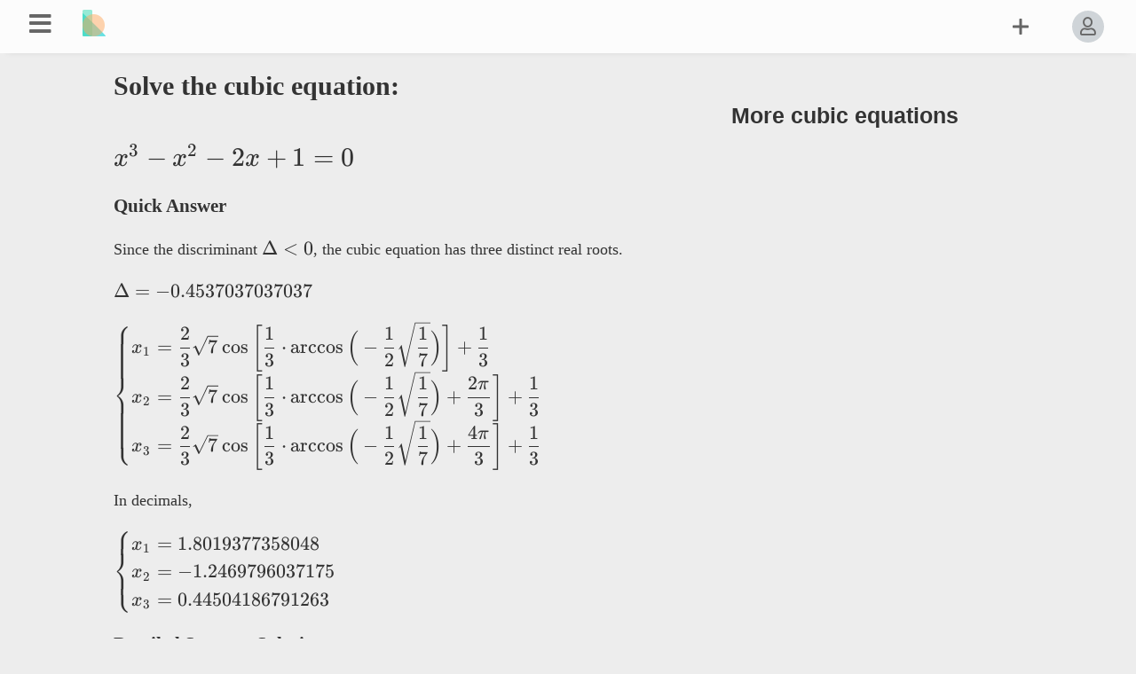

--- FILE ---
content_type: text/html; charset=UTF-8
request_url: https://uniteasy.com/solver/cubicequation/x%5E3-x%5E2-2x%2B1%3D0/
body_size: 8840
content:
<!DOCTYPE html>
<html lang="en"><head>
<meta name="viewport" content="width=device-width, initial-scale=1.0">
<meta charset="utf-8" />
<base href="https://uniteasy.com/">
<title>Solve x^3-x^2-2x+1=0 | Uniteasy.com</title>
<meta name="description" content="The exact solution set is obtained for the equation x^3-x^2-2x+1=0 by the method of cubic root formula,trigonometric. Since the discriminant is less than 0, the cubic equation has three real roots ">
<link href="https://uniteasy.com/solver/cubicequation/x%5E3-x%5E2-2x%2B1%3D0/" rel="canonical" />
<link href="assets/css/main0.css" rel="stylesheet" type="text/css">
<link rel="image_src" href="assets/images/logo.png">
<link rel='shortcut icon' type='image/x-icon' href='favicon.ico' />
<link href="assets/js/katex/0.15.3/dist/katex.min.css" rel="stylesheet" type="text/css">
<script src="assets/js/katex/0.15.3/dist/katex.min.js"></script><script src="assets/js/main.js"></script>
<script src="assets/js/jsxgraph/jsxgraphcore.min.js"></script>
 
</head>
<body>
 <input type="checkbox" id="checkbox-menu" />
<header class="event-header-scroll">
	<div class="container">
		<nav class="menu">
			<ul class="clearfix">
				<li>
					<label class="icon-menuu" for="checkbox-menu"><i class="fas fa-bars"></i></label>
				</li>
						 
			</ul>
		</nav>
				<aside class="sidebar">
			<ul class="clearfix">

			<li>	<div class="search">
	<form action="https://uniteasy.com/search/?query=" method="get" class="event-search-form">
		<input type="text" name="query" value="" />
 
		<button  class="far fa-search"></button>
	</form>
	
	
	
	
	 
</div>
<script type="text/javascript">

var ele = document.getElementsByClassName('event-search-form')[0];
if(ele.addEventListener){
    ele.addEventListener("submit", callback, false);   
}else if(ele.attachEvent){
    ele.attachEvent('onsubmit', callback);         
}
function callback(e){
	var inp = document.querySelector("input[name='query']");
	if (inp.value.length<2){
		e.preventDefault(); 
	}

}
</script>
</li>
															
							<li><a href="https://uniteasy.com/post/articles/" >Articles</a>	</li>
						
							<li><a href="https://uniteasy.com/units.htm">Unit Conversion</a></li>       
							<li><a href="https://uniteasy.com/solver/cubicequation/">Cubic Equation Solver</a></li>
							<li><a href="https://uniteasy.com/solver/quadraticequation/">Quadratic Equation Solver</a></li>
							<li><a href="https://uniteasy.com/solver/biquadraticequation/">Biquadratic Equation Solver</a></li>
							<li><a href="https://uniteasy.com/solver/quarticequation/">Quartic Equation Solver</a></li>
							<li><a href="https://uniteasy.com/solver/longdivision/">Polynomial Long Division</a></li>

						</ul>
		</aside>
						<ul class="logo">
		<li ><a><img  src="assets/images/logo.png" /></a></li>
		</ul>
				<nav class="usermenu">
			<ul class="clearfix">
								<li><a title="Log In" class="login-event"><i class="far fa-user"></i></a></li>
								
			
				<li>
					<a href="javascript:;" class="icon icon-add"><i class="far fa-plus"></i></a>
					<nav class="dropdown">
						<div class="dropdown-wrapper arrow-up">
							<ul class="addpin stronglinks">
								<li>
									<a href="https://uniteasy.com/post/submit/" >Latex Editor</a>
								</li>
																<li> <a class="qrcode-event" lang="" >QR Code Generator</a> </li>
		
								<li>
							<div>	<span class="theme-selector">
					<input id="ts" type="checkbox" name="themeselector" value="1" />
					<label for="ts"><span>&nbsp;</span></label></span>
				</div>
								</li>
							</ul>
						</div>
					</nav>
				</li>
					<script>
						let dt = document.documentElement.getAttribute("data-theme");
						let checkbox = document.querySelector("input[name=themeselector]");	
						checkbox.checked = (dt=='dark') ? 0 : 1;
				
						checkbox.addEventListener('change', e => {
							let v = (e.target.checked) ? "light" : "dark";
							document.documentElement.setAttribute("data-theme", v);	
							localStorage.setItem("data-theme", v)  
						});
					</script>

						
			
				</ul>
		</nav>
	</div>
</header>

<style>
    article.wraper{
        display: flex;
        justify-content: space-between;
    }
    article .right{width: 400px;}
    article .left{width:  calc(100% - 400px);
    }
    .sider{width:80%;margin:10px auto}
    .sider>p,.sider>h2{text-align:center}
    .left strong{font-size:1.3rem}
    .longdiv{
        width:300px;text-align:right
    }
    .longdiv td{padding-left:5px}
    .longdiv tr>td:nth-child(2),
    .longdiv tr>td:nth-child(3)
    {
        width:3px;
    }
    .longdiv tr:nth-child(2)>td:nth-child(3),
    .longdiv tr:nth-child(2)>td:nth-child(4),
    .longdiv tr:nth-child(2)>td:nth-child(5),
    .longdiv tr:nth-child(2)>td:nth-child(6),
    .longdiv tr:nth-child(4)>td:nth-child(3),
    .longdiv tr:nth-child(4)>td:nth-child(4),
    .longdiv tr:nth-child(6)>td:nth-child(4),
    .longdiv tr:nth-child(6)>td:nth-child(5),
    .longdiv tr:nth-child(8)>td:nth-child(5),
    .longdiv tr:nth-child(8)>td:nth-child(6)
    {
        border-top: 1px solid var(--color-border-underline);
    }
    .longdiv tr:nth-child(2)>td:nth-child(2){
        border-right: 1px solid var(--color-border-underline);
        border-bottom: 1px solid var(--color-border-underline);
 
    }
  h4{
    color:var(--color-text);
    margin:10px 0}  
    #btnbk #box{
        max-width:500px;
        aspect-ratio:1
    }
  @media only screen and (max-width: 700px) {
    article.wraper{
        display: block;
    }
    article .right,article .left{width:100%;}
   
    .sider{width:100%;margin:10px 0}
  }
</style>
<section id="content">
	<div class="container2">
<article class="wraper">
     <div class="left tex">
     <h1>Solve the cubic equation:  </h1>
     <h2>$$x^3-x^2-2x+1=0 $$</h2>
     <p><strong>Quick Answer</strong></p>
    <p>Since the discriminant $$ \Delta <0$$, the cubic equation has three distinct real roots.</p><p>$$ \Delta=-0.4537037037037$$</p><p>$$\begin{cases} x_1=\dfrac{2}{3}\sqrt{7}\cos \bigg[\dfrac{1}{3}\cdot \arccos\Big(-\dfrac{1}{2}\sqrt{\dfrac{1}{7}}\Big)\bigg]+\dfrac{1}{3}   \\  x_2=\dfrac{2}{3}\sqrt{7} \cos \bigg[ \dfrac{1}{3}\cdot \arccos\Big(-\dfrac{1}{2}\sqrt{\dfrac{1}{7}}\Big)+\dfrac{2\pi}{3}\bigg]+\dfrac{1}{3}  \\ x_3=\dfrac{2}{3}\sqrt{7}  \cos \bigg[ \dfrac{1}{3}\cdot \arccos\Big(-\dfrac{1}{2}\sqrt{\dfrac{1}{7}}\Big)+\dfrac{4\pi}{3} \bigg]+\dfrac{1}{3}   \end{cases}$$</p><p>In decimals,</p><p>$$\begin{cases} x_1=1.8019377358048   \\  x_2=-1.2469796037175  \\ x_3=0.44504186791263   \end{cases}$$</p><p><strong>Detailed Steps on Solution  </strong></p><h2>1.  Convert to depressed cubic equation </h2><p>The idea is to convert general form of cubic equation</p><p>$$ax^3+bx^2+cx+d = 0$$ </p><p>to the form without quadratic term.</p><p>$$t^3+pt+q = 0$$ </p><p>By substituting $$x$$ with $$t - \dfrac{b}{3a}$$, the general cubic equation could be transformed to </p><p>$$t^3+\dfrac{3ac-b^2}{3a^2}t+\dfrac{2b^3-9abc+27a^2d}{27a^3} = 0  $$</p><p>Compare with the depressed cubic equation. Then,  </p><p>$$p = \dfrac{3ac-b^2}{3a^2}$$</p><p>$$q = \dfrac{2b^3-9abc+27a^2d}{27a^3} $$</p><p>Substitute the values of coefficients, $$p, q$$ is obtained as</p><p>$$p = \dfrac{3\cdot 1\cdot (-2)-(-1)^2}{3\cdot 1^2}=-\dfrac{7}{3}$$</p><p>$$q = \dfrac{2\cdot (-1)^3-9\cdot1\cdot (-1)\cdot (-2)+27\cdot 1^2\cdot1}{27\cdot 1^3}=\dfrac{7}{27}$$</p><h3>Use the substitution to transform </h3><p>Let $$p$$ and $$q$$ being the coefficient of the linean and constant terms, the depressed cubic equation is expressed as.</p><p>$$t^3 +pt+q=0$$</p><p>Let $$x=t+\dfrac{1}{3}$$</p><p>The cubic equation $$x³ - x² - 2x + 1=0$$ is transformed to </p><p>$$t^3 -\dfrac{7}{3}t+\dfrac{7}{27}=0$$</p><h2>2. Cardano's solution</h2><p>Let $$t=u-v$$</p><p>Cube both sides and extract common factor from two middle terms after expanding the bracket.</p><p>$$\begin{aligned} \\t^3&=(u-v)^3\\ & =u^3-3u^2v+3uv^2-v^3\\ & =-3uv(u-v)+u^3-v^3\\ \end{aligned}$$</p><p>Since $$u-v=t$$, substitution gives a linear term for the equation.
                Rearrange terms.  </p><p>  $$x^3+3uvx-u^3+v^3=0$$</p><p>Compare the cubic equation with the original one (1)</p><p>$$\begin{cases} 3uv=-\dfrac{7}{3}\quad\text{or}\quad v=-\dfrac{7}{9u}\\ v^3-u^3=\dfrac{7}{27}\\ \end{cases}$$</p><p>$$v=-\dfrac{7}{9u}$$ gives relationship between the two variables. Substitute the value of $$v$$ to the second equation</p><p>  $$\Big(-\dfrac{7}{9u}\Big)^3-u^3=\dfrac{7}{27}$$</p><p>Simplifying gives,</p><p>  $$u^3+\dfrac{343}{729}\dfrac{1}{u^3}+\dfrac{7}{27}=0$$2</p><p>Let $$m=u^3$$, then the equation is transformed to a quadratic equation in terms of $$m$$.
            Once the value of $$m$$ is determined, $$v^3$$ could be determined by  $$v^3=\dfrac{7}{27}+u^3$$. </p><p>  $$m^2+\dfrac{7}{27}m+\dfrac{343}{729}=0$$</p><p>Sovling the quadratic euqation will give two roots (some may be equal). Here we only cosider 
        one case with positive sign before the square root radical  since the negative case will produce the same result.</p><p>$$\begin{aligned} \\u^3=m&=-\dfrac{7}{54}+\dfrac{1}{2}\sqrt{\Big(\dfrac{7}{27}^2\Big)-4\cdot \dfrac{343}{729}}\\ & =-\dfrac{7}{54}+\dfrac{1}{2}\sqrt{\dfrac{49}{729}-\dfrac{1372}{729}}\\ & =-\dfrac{7}{54}+\dfrac{1}{2}\sqrt{\dfrac{49}{27}}i\\ & =-\dfrac{7}{54}+\dfrac{7}{6}\sqrt{\dfrac{1}{3}}i\\ \end{aligned}$$</p><p>$$v^3$$ can be determined by the equation we deduced $$v^3-u^3=\dfrac{7}{27}$$. Then, </p><p>$$\begin{aligned} \\v^3&=\dfrac{7}{27}+u^3\\ & =\dfrac{7}{27}-\dfrac{7}{54}+\dfrac{7}{6}\sqrt{\dfrac{1}{3}}i\\ & =\dfrac{7}{54}+\dfrac{7}{6}\sqrt{\dfrac{1}{3}}i\\ \end{aligned}$$</p><p>Now we have, </p><p> $$u^3=-\dfrac{7}{54}+\dfrac{7}{6}\sqrt{\dfrac{1}{3}}i$$ and $$v^3=\dfrac{7}{54}+\dfrac{7}{6}\sqrt{\dfrac{1}{3}}i$$</p><p>Evaluating the simplest cubic equation $$x^3-A=0$$, 
                it has 3 roots, in which the first root is a real number or a complex number. The second and third are 
                expressed in the product of cubic root of unity and the first one. </p><p>If $$ω = \dfrac{-1+i\sqrt{3}}{2}$$, then its reciprocal is equal to its conjugate, $$\dfrac{1}{ω}=\overline{ω}$$.</p><p>$$\begin{cases} r_1=\sqrt[3]{A}\\ r_2=\dfrac{-1+i\sqrt{3}}{2}\cdot \sqrt[3]{A}\\ r_3=\dfrac{-1-i\sqrt{3}}{2}\cdot \sqrt[3]{A}\\ \end{cases}$$</p><p>Similary, taking cubic root for $$u^3$$ and $$v^3$$ also gives 3 roots. </p><p>$$\begin{cases} u_1=\sqrt[3]{-\dfrac{7}{54}+\dfrac{7}{6}\sqrt{\dfrac{1}{3}}i}\\ u_2=\dfrac{-1+i\sqrt{3}}{2}\cdot \sqrt[3]{-\dfrac{7}{54}+\dfrac{7}{6}\sqrt{\dfrac{1}{3}}i}\\ u_3=\dfrac{-1-i\sqrt{3}}{2}\cdot \sqrt[3]{-\dfrac{7}{54}+\dfrac{7}{6}\sqrt{\dfrac{1}{3}}i}\\ \end{cases}$$</p><p>For $$v_2$$ and $$v_3$$, the complex numbers before radicals are the conjugates of 
                those for $$u_2$$ and $$u_3$$, which can be verified by the reciprocal property 
                of the cubic root of unity from the equation $$v=-\dfrac{7}{9u}$$. The radicand can be taken as the
                negative conjugate of that in $$u_1$$, $$u_2$$ and $$u_3$$, which is the same in value.</p><p>$$\begin{cases} v_1=\sqrt[3]{\dfrac{7}{54}+\dfrac{7}{6}\sqrt{\dfrac{1}{3}}i}\\ v_2=\dfrac{-1-i\sqrt{3}}{2}\cdot \sqrt[3]{\dfrac{7}{54}+\dfrac{7}{6}\sqrt{\dfrac{1}{3}}i}\\ v_3=\dfrac{-1+i\sqrt{3}}{2}\cdot \sqrt[3]{\dfrac{7}{54}+\dfrac{7}{6}\sqrt{\dfrac{1}{3}}i}\\ \end{cases}$$</p><p>Since $$t=u-v$$, the firt root $$t_1$$ can be expressed as the sum
                of cubic root of two conjugate complex numbers</p><p>$$t_1=\sqrt[3]{-\dfrac{7}{54}+\dfrac{7}{6}\sqrt{\dfrac{1}{3}}i}+\sqrt[3]{-\dfrac{7}{54}-\dfrac{7}{6}\sqrt{\dfrac{1}{3}}i}$$</p><p>Let $$u^3_1=z=-\dfrac{7}{54}+\dfrac{7}{6}\sqrt{\dfrac{1}{3}}i$$, and $$z$$ can be expressed in trigonomic form $$r(\cos θ + i \sin θ)$$, 
                    where $$r$$ and $$θ$$ are the modulus and principle argument of the complex number.</p><p>Then $$-v^3_1$$ is the conjugate $$\overline{z}=-\dfrac{7}{54}-\dfrac{7}{6}\sqrt{\dfrac{1}{3}}i$$, or $$\overline{z} = r(\cos θ - i \sin θ)$$</p><p>Now let's calculate the value of $$r$$ and  $$ θ$$.</p><p>$$\begin{aligned} \\r&=\sqrt{\Big(-\dfrac{7}{54}\Big)^2+\Big(\dfrac{7}{6}\sqrt{\dfrac{1}{3}}\Big)^2}\\ & =\dfrac{7}{27}\sqrt{7}\\ \end{aligned}$$</p><p>  $$\cosθ=\dfrac{-\dfrac{7}{54}}{\dfrac{7}{27}\sqrt{7}}=-\dfrac{1}{2}\sqrt{\dfrac{1}{7}}$$</p><p>The argument is the inverse function of the cosθ </p><p>  $$θ=\arccos\Big(-\dfrac{1}{2}\sqrt{\dfrac{1}{7}}\Big)$$</p><p> Using de Moivre’s formula, the cubic root of $$z$$ could be determined.</p><p>$$\begin{aligned} \\u_1=\sqrt[3]{z}&=\sqrt[3]{r}(\cos\dfrac{θ}{3}+i\sin\dfrac{θ}{3})\\ & =\sqrt[3]{\dfrac{7}{27}\sqrt{7}}\Big[\cos\dfrac{1}{3}\arccos\Big(-\dfrac{1}{2}\sqrt{\dfrac{1}{7}}\Big)+\sin\dfrac{1}{3}\arccos\Big(-\dfrac{1}{2}\sqrt{\dfrac{1}{7}}\Big)\Big]\\ & =\dfrac{\sqrt{7}}{3}\Big[\cos\dfrac{1}{3}\arccos\Big(-\dfrac{1}{2}\sqrt{\dfrac{1}{7}}\Big)+\sin\dfrac{1}{3}\arccos\Big(-\dfrac{1}{2}\sqrt{\dfrac{1}{7}}\Big)\Big]\\ \end{aligned}$$</p><p>Since $$-v^3$$ is the conjugate of $$z$$ as we mentioned above, </p><p>$$\begin{aligned} \\v_1=-\sqrt[3]{\overline{z}}&=-\sqrt[3]{r}(\cos\dfrac{θ}{3}-i\sin\dfrac{θ}{3})\\ & =\dfrac{\sqrt{7}}{3}\Big[-\cos\dfrac{1}{3}\arccos\Big(-\dfrac{1}{2}\sqrt{\dfrac{1}{7}}\Big)+\sin\dfrac{1}{3}\arccos\Big(-\dfrac{1}{2}\sqrt{\dfrac{1}{7}}\Big)\Big]\\ \end{aligned}$$</p><p> The first root is the difference of $$u_1$$ and $$v_1$$.</p><p>$$\begin{aligned} \\t_1&=u_1-v_1\\ & =2\cdot \dfrac{\sqrt{7}}{3}\cos\dfrac{1}{3}\arccos\Big(-\dfrac{1}{2}\sqrt{\dfrac{1}{7}}\Big)\\ & =\dfrac{2}{3}\sqrt{7}\cos\dfrac{1}{3}\arccos\Big(-\dfrac{1}{2}\sqrt{\dfrac{1}{7}}\Big)\\ \end{aligned}$$</p><p> The second root is the difference of $$u_2$$ and $$v_2$$, in which 
                $$u_2$$ is the product of the cubic root of $$z$$ and the cubic root of unity, 
                $$v_2$$ is the product of the negative of the conjugate of $$z$$ and the conjugate of the cubic root of unity.</p><p>$$\begin{aligned} \\t_2&=u_2-v_2\\ & =\dfrac{-1+i\sqrt{3}}{2}\sqrt[3]{-\dfrac{7}{54}+\dfrac{7}{6}\sqrt{\dfrac{1}{3}}i}+\dfrac{-1-i\sqrt{3}}{2}\sqrt[3]{-\dfrac{7}{54}-\dfrac{7}{6}\sqrt{\dfrac{1}{3}}i}\\ & =\dfrac{-1+i\sqrt{3}}{2}\sqrt[3]{r}(\cos\dfrac{θ}{3}+i\sin\dfrac{θ}{3})+\dfrac{-1-i\sqrt{3}}{2}\sqrt[3]{r}(\cos\dfrac{θ}{3}-i\sin\dfrac{θ}{3})\\ & =-\sqrt[3]{r}(\cos\dfrac{ θ}{3} + \sqrt{3} \sin\dfrac{ θ}{3} ) \\ & =2\sqrt[3]{r}\cos\Big(\dfrac{θ}{3}+ \dfrac{4\pi}{3}\Big)\\ & =\dfrac{2}{3}\sqrt{7}\cos\Big(\dfrac{1}{3}\arccos\Big(-\dfrac{1}{2}\sqrt{\dfrac{1}{7}}\Big)+ \dfrac{4\pi}{3}\Big)\\ \end{aligned}$$</p><p> The third root is the difference of $$u_3$$ and $$v_3$$, in which 
                $$u_3$$ is the product of the cubic root of $$z$$ and the conjugate of the cubic root of unity, 
                $$v_3$$ is the product of the negative of the conjugate of $$z$$ and the cubic root of unity.</p><p>$$\begin{aligned} \\t_3&=u_3-v_3\\ & =\dfrac{-1-i\sqrt{3}}{2}\sqrt[3]{-\dfrac{7}{54}+\dfrac{7}{6}\sqrt{\dfrac{1}{3}}i}+\dfrac{-1+i\sqrt{3}}{2}\sqrt[3]{-\dfrac{7}{54}-\dfrac{7}{6}\sqrt{\dfrac{1}{3}}i}\\ & =\dfrac{-1-i\sqrt{3}}{2}\sqrt[3]{r}(\cos\dfrac{θ}{3}+i\sin\dfrac{θ}{3})+\dfrac{-1+i\sqrt{3}}{2}\sqrt[3]{r}(\cos\dfrac{θ}{3}-i\sin\dfrac{θ}{3})\\ & =\sqrt[3]{r}(-\cos\dfrac{θ}{3}+\sqrt{3} \sin \dfrac{ θ}{3})\\ & =2\sqrt[3]{r}\cos\Big(\dfrac{θ}{3}+ \dfrac{2\pi}{3}\Big)\\ & =\dfrac{2}{3}\sqrt{7}\cos\Big(\dfrac{1}{3}\arccos\Big(-\dfrac{1}{2}\sqrt{\dfrac{1}{7}}\Big)+ \dfrac{2\pi}{3}\Big)\\ \end{aligned}$$</p><h2>3. Vieta's Substitution</h2><p>In Cardano' solution, $$t$$ is defined as the difference of $$u$$ and 
        $$v$$. If we substitute the value of $$v$$ (4) into (2), we get the 
        equation. $$t=u+\dfrac{7}{9u}$$. And then substitute the equation to the cubic equation
        $$t^3-\dfrac{7}{3}t+\dfrac{7}{27}=0$$. This method is called Vieta's Substitution
        for solving a cubic equation, which simplied the Cardano' solution. The substitution 
        expression can be obtained by the following formula directly. </p><p>  $$t=u-\dfrac{p}{3u}$$</p><p>Substitute the expression $$t=u+\dfrac{7}{9u}$$ to the cubic equation</p><p> $$\Big(u+\dfrac{7}{9u}\Big)^3-\dfrac{7}{3}\Big(u+\dfrac{7}{9u}\Big)+\dfrac{7}{27}=0$$</p><p>Expand brackets and cancel the like terms</p><p>$$u^3+\cancel{\dfrac{7}{3}u^2\dfrac{1}{u}}+\cancel{\dfrac{49}{27}u\dfrac{1}{u^2}}+\dfrac{343}{729}\dfrac{1}{u^3}-\cancel{\dfrac{7}{3}u}-\cancel{\dfrac{49}{27}\dfrac{1}{u}}+\dfrac{7}{27}=0$$</p><p>Then we get the same equation as (2)</p><p>$$u^3+\dfrac{343}{729}\dfrac{1}{u^3}+\dfrac{7}{27}=0$$</p><p>The rest of the steps will be the same as those of Cardano's solution</p><h2>4. Euler's Solution</h2><h2>$$t^3-\dfrac{7}{3}t+\dfrac{7}{27}=0$$</h2><p>Move the linear term and constant of (1) to its right hand side. 
         We get the following form of the equation. </p><p>$$t^3=\dfrac{7}{3}t-\dfrac{7}{27} $$3</p><p>Let the root of the cubic equation be the sum of two cubic roots</p><p>$$t=\sqrt[3]{r_1}+\sqrt[3]{r_2} $$4</p><p>in which $$r_1$$ and $$r_2$$ are two roots of a quadratic equation  </p><p>$$z^2-\alpha z+ β=0 $$5</p><p>Using Vieta's Formula, the following equations are established.</p><p>$$r_1+r_2 = \alpha \quad \text{and} \quad r_1r_2 = β $$</p><p>To determine $$\alpha$$, $$β$$, cube both sides of the equation (4)</p><p>$$t^3=3\sqrt[3]{r_1r_2}(\sqrt[3]{r_1}+\sqrt[3]{r_2})+r_1+r_2 $$</p><p>Substituting, the equation is simplified to</p><p>$$t^3=3\sqrt[3]{β}t+\alpha $$</p><p>Compare the cubic equation with (3), the following equations are established</p><p>$$\begin{cases} 3\sqrt[3]{β}=\dfrac{7}{3}\\ \alpha=-\dfrac{7}{27}\\ \end{cases}$$</p><p>Solving for $$β$$ gives</p><p>$$β=\dfrac{343}{729} $$</p><p>So the quadratic equation (5) is determined as </p><p>$$z^2+\dfrac{7}{27}z+\dfrac{343}{729}=0$$6</p><p>Solving the quadratic equation yields</p><p>$$\begin{cases} r_1=-\dfrac{7}{54}+\dfrac{7}{18}\sqrt{3}i\approx-0.12962962962963+0.67357531405456i\\ r_2=-\dfrac{7}{54}-\dfrac{7}{18}\sqrt{3}i\approx-0.12962962962963-0.67357531405456i\\ \end{cases}$$</p><p>Therefore, one of the roots of the cubic equation could be obtained from (4).</p><p>$$t_1=\sqrt[3]{-\dfrac{7}{54}+\dfrac{7}{18}\sqrt{3}i}+\sqrt[3]{-\dfrac{7}{54}-\dfrac{7}{18}\sqrt{3}i} $$</p><p>in decimals,</p><p>$$t_1=1.4686044024715 $$</p><p>However, since the cube root of a quantity has triple values, </p><p>The other two roots could be determined as, </p><p>$$t_2=\dfrac{-1+i\sqrt{3}}{2}\sqrt[3]{-\dfrac{7}{54}+\dfrac{7}{18}\sqrt{3}i}+\dfrac{-1-i\sqrt{3}}{2}\sqrt[3]{-\dfrac{7}{54}-\dfrac{7}{18}\sqrt{3}i} $$</p><p>$$t_3=\dfrac{-1-i\sqrt{3}}{2}\sqrt[3]{-\dfrac{7}{54}+\dfrac{7}{18}\sqrt{3}i}+\dfrac{-1+i\sqrt{3}}{2}\sqrt[3]{-\dfrac{7}{54}-\dfrac{7}{18}\sqrt{3}i} $$</p><p>Since the expression involes cubic root of complex number, 
                the final result can be deduced by using trigonometric method as shown in Cardano's solution.</p><p>For the equation $$t^3 -\dfrac{7}{3}t+\dfrac{7}{27}$$, we have $$p=-\dfrac{7}{3}$$ and $$q = \dfrac{7}{27}$$</p><h3>Calculate the discriminant </h3><p>The nature of the roots are determined by the sign of the discriminant. </p><p> Since $$p$$ is negative,  the discriminant will be less than zero if the absolute value of $$p$$ is large enough.    </p><p>$$\begin{aligned} \\\Delta&=\dfrac{q^2}{4}+\dfrac{p^3}{27}\\ & =\dfrac{\Big(\dfrac{7}{27}\Big)^2}{4}+\dfrac{\Big(-\dfrac{7}{3}\Big)^3}{27}\\ & =\dfrac{49}{2916}-\dfrac{343}{729}\\ & =\dfrac{49\cdot 1-343\cdot 4}{2916}\\ & =-0.4537037037037\\ \end{aligned}$$</p><h3>4.1 Use the root formula directly</h3><p>If $$\Delta < 0$$, then there are 3 distinct real roots for the cubic equation</p><p>$$\begin{cases} t_1 &= 2\sqrt[3]{r} \cos\dfrac{ θ}{3}  \\ t_2 & = 2\sqrt[3]{r}\cos\Big(  \dfrac{ θ}{3}+\dfrac{2\pi}{3}   \Big)   \\  t_3&=  2\sqrt[3]{r}\cos\Big(  \dfrac{ θ}{3}+\dfrac{4\pi}{3}   \Big)        \end{cases}$$<p>where </P><p>$$\theta =  \arccos(\dfrac{3q}{2p}\sqrt{-\dfrac{3}{p}  } )$$ and $$\sqrt[3]{r} = \sqrt{\dfrac{-p}{3}  }   $$ </P><p>Substitute the values of $$p$$ and $$q$$ to determine the value of $$\theta$$</p><p>$$\begin{aligned} \\\theta&=  \arccos(\dfrac{3q}{2p}\sqrt{-\dfrac{3}{p}  } )\\ & =\arccos\Big(\dfrac{3\cdot \dfrac{7}{27}}{2 \cdot -\dfrac{7}{3}}\sqrt{-\dfrac{3}{-\dfrac{7}{3}}  }\Big)\\ & = \arccos\Big(-\dfrac{1}{2}\cdot 3\cdot \dfrac{7}{27}\cdot \dfrac{3}{7}\sqrt{3\cdot \dfrac{3}{7}}\Big)\\ & =\arccos\Big(-\dfrac{1}{2}\cdot 3\cdot \dfrac{7}{27}\cdot \dfrac{3}{7}\cdot 3\sqrt{\dfrac{1}{7}}\Big)\\ & = \arccos\Big(-\dfrac{1}{2}\sqrt{\dfrac{1}{7}}\Big)\\ \end{aligned}$$</p><p>Then we can determine one third of $$\theta$$</p><p>$$\dfrac{\theta}{3} = \dfrac{1}{3} \arccos\Big(-\dfrac{1}{2}\sqrt{\dfrac{1}{7}}\Big) $$</p><p>Substitute the value of $$p$$ to determine the cubic root of $$r$$</p><p>$$\begin{aligned} \\\sqrt[3]{r}& =\sqrt{\dfrac{-p}{3}}\\ &  =\sqrt{\frac{-(-7)}{3 \cdot 3}} \\ & =\sqrt{\dfrac{7}{9}}\\ & =\dfrac{\sqrt{7}}{3}\\ \end{aligned}$$</p><p>Substitute the value of $$\dfrac{\theta}{3}$$ and $$\sqrt[3]{r}$$ to the root formulas. Then we get</P><p>$$\begin{aligned} \\t_1&= 2\sqrt[3]{r} \cos\dfrac{ θ}{3}\\ & =2\cdot \dfrac{\sqrt{7}}{3}\cdot \cos \bigg[ \dfrac{1}{3}\cdot\arccos\Big(-\dfrac{1}{2}\sqrt{\dfrac{1}{7}}\Big)\bigg]\\ & =\dfrac{2}{3}\sqrt{7}\cos \bigg[\dfrac{1}{3}\cdot \arccos\Big(-\dfrac{1}{2}\sqrt{\dfrac{1}{7}}\Big)\bigg]\\ & \approx \dfrac{2}{3}\sqrt{7}  \cos  0.58697397671379\\ & \approx 1.4686044024715\\ \end{aligned}$$</p><p>$$\begin{aligned} \\t_2&=\dfrac{2}{3}\sqrt{7} \cos \bigg[ \dfrac{1}{3}\cdot \arccos\Big(-\dfrac{1}{2}\sqrt{\dfrac{1}{7}}\Big)+\dfrac{2\pi}{3}\bigg]\\ & \approx -1.5803129370508\\ \end{aligned}$$</p><p>$$\begin{aligned} \\t_3&=\dfrac{2}{3}\sqrt{7}  \cos \bigg[ \dfrac{1}{3}\cdot \arccos\Big(-\dfrac{1}{2}\sqrt{\dfrac{1}{7}}\Big)+\dfrac{4\pi}{3} \bigg]\\ &   \approx 0.11170853457929\\ \end{aligned}$$</p><h3>4.2 Trigonometric Method</h3><p>For a depressed cubic equation, another method is to convert the equation to the form of triple angle identity. 
        By comparing the trigonometric value of the triple angle, the value of the single angle is determined.
        And then the roots of the cubic equation can be found. </p><p>Compare the given equation with the standard depressed cubic equation $$t^3 +pt+q=0$$, we get $$p=-\dfrac{7}{3}$$ and $$q = \dfrac{7}{27}$$</p><p>Using the formula</p><p>$$t= 2\sqrt{\dfrac{-p}{3}}u  $$</p><p>to introduce an intermediate variable $$u$$ so that the given equation is transformed to a new equation in terms of $$u$$,
        which is  analogous to a trignometric triple angle identity. </p><p>Then,</p><p> $$t= \dfrac{2}{3}\sqrt{7}u  $$</p><p>Substitute to the cubic equation and simplify.</p><p>$$27\Big(\dfrac{2}{3}\sqrt{7}u\Big)^3 -63\Big(\dfrac{2}{3}\sqrt{7}u\Big)+7=0$$</p><p>Expand and simplify coefficients</p><p>$$\cancel{27}\cdot \dfrac{8}{\cancel{27}}\cdot7\sqrt{7}u^3 -\dfrac{126}{3}\sqrt{7}u+7=0 $$</p><p>Continute simplifying</p><p>$$168\sqrt{7}u^3-42\sqrt{7}u+21=0$$</p><p>Cancel the common factors of coefficients of each term</p><p>$$8\sqrt{7}u^3-2\sqrt{7}u+1=0$$</p><p>Dividing the equation by $$2\sqrt{7}$$ gives</p><p>$$ 4u^3-3u+\dfrac{1}{2}\sqrt{\dfrac{1}{7}}=0$$</p><p> The equation becomes the form of a triple angle identity for cosine function.  <p>$$4\cos^3θ-3\cos θ-\cos3θ =0$$</p><p>Comparing the equation with triple angle identity gives</p><p>$$u =\cos θ$$  </p><p>  and  </p><p>  $$\cos3θ =-\dfrac{1}{2}\sqrt{\dfrac{1}{7}}$$</p><p> The fact that the cosine function is periodic with period 2π implies the following equation.  </p><p>  $$\cos(3θ-2πk) =-\dfrac{1}{2}\sqrt{\dfrac{1}{7}}$$</p><p> Solving for θ yields </p><p> $$ θ =\dfrac{1}{3}\cdot \arccos\Big(-\dfrac{1}{2}\sqrt{\dfrac{1}{7}}\Big)+\dfrac{2πk}{3} , $$</p><p> in witch $$k=0,1,2$$.</p><p>Then we can determine the value of $$u$$, that is $$\cos θ$$ </p><p>$$\begin{aligned} \\u&= \cos θ\\ & = \cos\Big[\dfrac{1}{3}\cdot \arccos\Big(-\dfrac{1}{2}\sqrt{\dfrac{1}{7}}\Big)+\dfrac{2πk}{3}\Big]\\ \end{aligned}$$</p><p>and subsiquently,</p><p>$$\begin{aligned} \\t&= \dfrac{2}{3}\sqrt{7}u\\ & = \dfrac{2}{3}\sqrt{7} \cos\Big[\dfrac{1}{3}\cdot \arccos\Big(-\dfrac{1}{2}\sqrt{\dfrac{1}{7}}\Big)+\dfrac{2πk}{3}\Big]\\ \end{aligned}$$</p><p> Substituting $$k=0,1,2$$ gives the roots of solution set.</p><p>$$\begin{aligned} \\t_1&= \dfrac{2}{3}\sqrt{7}\cos\Big[\dfrac{1}{3}\cdot \arccos\Big(-\dfrac{1}{2}\sqrt{\dfrac{1}{7}}\Big)\Big]\\ & \approx1.4686044024715\\ \end{aligned}$$</p><p>$$\begin{aligned} \\t_2&= \dfrac{2}{3}\sqrt{7}\cos\Big[\dfrac{1}{3}\cdot \arccos\Big(-\dfrac{1}{2}\sqrt{\dfrac{1}{7}}\Big)+\dfrac{2π}{3}\Big]\\ & \approx-1.5803129370508\\ \end{aligned}$$</p><p>$$\begin{aligned} \\t_3&= \dfrac{2}{3}\sqrt{7}\cos\Big[\dfrac{1}{3}\cdot \arccos\Big(-\dfrac{1}{2}\sqrt{\dfrac{1}{7}}\Big)+\dfrac{4π}{3}\Big]\\ & \approx0.11170853457929\\ \end{aligned}$$</p><p>which shows the trigonometric method gets the same solution set as that by using roots formula.</p><h2>Roots of the general cubic equation</h2><p>Since $$x = t - \dfrac{b}{3a}$$, substituting the values of $$t$$, $$a$$ and $$b$$ gives</p><p> <p>$$\begin{aligned} \\x_1&=t_1-\dfrac{b}{3a}\\ & =\dfrac{2}{3}\sqrt{7}\cos \bigg[\dfrac{1}{3}\cdot \arccos\Big(-\dfrac{1}{2}\sqrt{\dfrac{1}{7}}\Big)\bigg]+\dfrac{1}{3}\\ \end{aligned}$$</p> </p><p> <p>$$\begin{aligned} \\x_2&=t_2-\dfrac{b}{3a}\\ & =\dfrac{2}{3}\sqrt{7} \cos \bigg[ \dfrac{1}{3}\cdot \arccos\Big(-\dfrac{1}{2}\sqrt{\dfrac{1}{7}}\Big)+\dfrac{2\pi}{3}\bigg]+\dfrac{1}{3}\\ \end{aligned}$$</p> </p><p> <p>$$\begin{aligned} \\x_3&=t_3-\dfrac{b}{3a}\\ & =\dfrac{2}{3}\sqrt{7}  \cos \bigg[ \dfrac{1}{3}\cdot \arccos\Big(-\dfrac{1}{2}\sqrt{\dfrac{1}{7}}\Big)+\dfrac{4\pi}{3} \bigg]+\dfrac{1}{3}\\ \end{aligned}$$</p> </p><h2>5. Summary </h2><p>In summary, we have tried the method of cubic root formula, trigonometric to explore the solutions of the equation. The cubic equation $$x³ - x² - 2x + 1=0$$ is found to have three real roots . Exact values and approximations are given below.</p><p>$$\begin{cases} x_1=\dfrac{2}{3}\sqrt{7}\cos \bigg[\dfrac{1}{3}\cdot \arccos\Big(-\dfrac{1}{2}\sqrt{\dfrac{1}{7}}\Big)\bigg]+\dfrac{1}{3}   \\  x_2=\dfrac{2}{3}\sqrt{7} \cos \bigg[ \dfrac{1}{3}\cdot \arccos\Big(-\dfrac{1}{2}\sqrt{\dfrac{1}{7}}\Big)+\dfrac{2\pi}{3}\bigg]+\dfrac{1}{3}  \\ x_3=\dfrac{2}{3}\sqrt{7}  \cos \bigg[ \dfrac{1}{3}\cdot \arccos\Big(-\dfrac{1}{2}\sqrt{\dfrac{1}{7}}\Big)+\dfrac{4\pi}{3} \bigg]+\dfrac{1}{3}   \end{cases}$$</p><p>Convert to decimals,</p><p>$$\begin{cases} x_1=1.8019377358048   \\  x_2=-1.2469796037175  \\ x_3=0.44504186791263   \end{cases}$$</p><h2>6. Graph for the function $$f(x) = x³ - x² - 2x + 1$$</h2><p>Since the discriminat is less than zero, the curve of the cubic function $$f(x) = x³ - x² - 2x + 1$$ has  3 intersection points with horizontal axis. </p><script id="jxgcolors">

	var style = getComputedStyle(document.body)
    var colortext = style.getPropertyValue('--color-text')
 
	JXG.Options = JXG.merge(JXG.Options, {
		line: {
			color: colortext,
			highlightStrokeColor:colortext
		},
		curve: {
			strokeColor: colortext,
			highlightStrokeColor: colortext
		},
		label:{
			color: colortext,
			highlightStrokeColor: colortext
		},
		circle:{
			strokeColor: colortext,
			highlightStrokeColor: "red"
		},
		circumcircle:{
			strokeColor: colortext,
			highlightStrokeColor: "red"
		},
		text:{
			color: colortext,
			highlightStrokeColor: colortext
		},
		 
 });
  </script> 
<aside  class="shape">
	<div id='btnbk' class='shapemove'>
		<div class='jxgbox' >
			<div id='box'>
			<div id='btnn'></div>
		</div>
	</div>
	</div>

	</aside>
 
 
<script  id="box">
var box = {draw: function(){JXG.Options.axis.ticks.majorHeight = 10;JXG.Options.axis.ticks.insertTicks = true;JXG.Options.axis.ticks.ticksDistance = 120;var board = JXG.JSXGraph.initBoard('box', {boundingbox: [-9, 27,9,-27],showNavigation:true, showcopyright: false, axis: true,});board.attr.pan.enabled = false;function p(x) { return a.Value()*x  };var a = board.create('slider',[[-8.5,0],[8.5,0],[1,3,20]],{name:'a',snapWidth:.01, strokeColor:'red'});a.on('drag', function(){ board.setBoundingBox([ -9,p(9), 9 ,-p(9)],  false, true ); });	var f1 = board.create('functiongraph',[function(x){ return x**3-x**2-2*x+1;}, -100,100],);}}; box.draw();</script>
 

 </div>
<div class="right">

<div class="sider tex">
<h2>More cubic equations </h2>
 
</div>
</div>
</article>
</div>
</section>
<script>
function katexconvet(text) {

var isTeXAddClass   =  " class=\"" + "editormd-tex" + "\"" ;
var numbered = 1;
var letter_low ='97';
var letter_up ='65';
var ret,tex, numbertext,texalign;

// the fiest re match $$x^2$$ without containing single $ letter
// The second re matches $$ a\raisebox{0.25em}{$b$}c  $$   with single $ letters
text = text.replace(/\$\$([^$]*)\$\$([\dlnL]{0,2})(c)?/gm, function($1,$2,$3,$4){
    if($3!=undefined&&$3!=""){

        if(!/\d/.test($3)){
            numbertext = ($3=="n") ? numbered++ : ($3=="l" ? letter_low++ : letter_up++);
            numbertext = ($3=="n") ? numbertext : String.fromCharCode(numbertext);
        }else{
        //	alert("$1: "+$1+"\n"+"$2: "+$2+'\n'+"$3:"+$3+"\n"+/\d/.test($3));
            numbertext = $3;
        }
    }

    texalign = ($4=="c") ? " ncenter" : "";
    nleft = $3=="" ? "" : " nleft ";
    isTeXAddClass = " class='" + "editormd-tex"+ nleft+texalign+ "' ";
    tex = $2.replace(/\n/g," ");

    if($3!=undefined&&$3!=""){
        ret = 	"<div class='nwrap'><div"+ isTeXAddClass+">"+tex+"</div>"+"<div class='nright'>("+numbertext+")</div></div><div class='nclear'></div>";
    }else if($4=="c"){
        ret =  "<div class='nwrap'><div"+ isTeXAddClass+">"+tex+"</div></div>" ;
    } else 
    ret =    "<span tabindex='0' class=\"" + "editormd-tex" + "\">" + tex + "</span>";//inline math, 插在文字间的公式

    return ret;

});

 return   text ;

}
let eles =   document.querySelector('.container2').querySelectorAll('h1,h2,h3,h4,p,li');


for(var i=0;i<eles.length;i++){
    ele = eles[i];
     
    text = katexconvet(ele.innerHTML);
    ele.innerHTML = text;

}

var texClass = document.getElementsByClassName('editormd-tex');
for (let i=0; i < texClass.length; i++) {
	elem = texClass[i];
	katex.render(elem.textContent, elem, {
    throwOnError: false
	});	
}

[...document.querySelectorAll('.longdiv td')].forEach(td=>{
    katex.render(td.textContent, td, {
    throwOnError: false
	});	

}); 
</script>
<section>
<a href="javascript:;" class="scrolltotop event-scrolltotop">Scroll to Top</a>
<div class='clearfix'></div>
<footer>
  
    <div class="site-info"> © 2023 <a href="https://uniteasy.com/">Math Solution</a>. All Rights Reserved.
    </div>
    <div class="site-credit">
    <a href="https://uniteasy.com/privacy.html">Privacy Policy</a>
    </div>
 
    <!-- Global site tag (gtag.js) - Google Analytics -->
<script async src="https://www.googletagmanager.com/gtag/js?id=UA-12109842-2"></script>
<script>
  window.dataLayer = window.dataLayer || [];
  function gtag(){dataLayer.push(arguments);}
  gtag('js', new Date());

  gtag('config', 'UA-12109842-2');
</script>
</footer>
</section>
</body>
</html>
